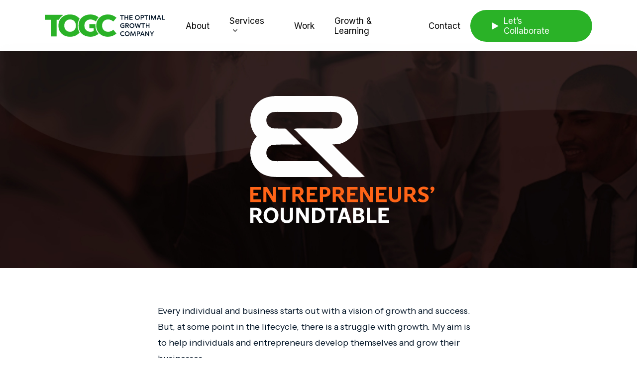

--- FILE ---
content_type: text/css
request_url: https://togcinternational.com/wp-content/themes/togcinternational/style.css?ver=272004c566799b491e9da97d2dbc3f85
body_size: -294
content:
/*
Theme Name: TOGC
Theme URI:  https://quanesisng.com/togc
Author:     Quanesis
Author URI: https://quanesisng.com
Template:   salient
Version:    1.0
License:    GNU General Public License v2 or later
*/

--- FILE ---
content_type: text/css
request_url: https://togcinternational.com/wp-content/uploads/salient/menu-dynamic.css?ver=52648
body_size: 947
content:
#header-outer .nectar-ext-menu-item .image-layer-outer,#header-outer .nectar-ext-menu-item .image-layer,#header-outer .nectar-ext-menu-item .color-overlay,#slide-out-widget-area .nectar-ext-menu-item .image-layer-outer,#slide-out-widget-area .nectar-ext-menu-item .color-overlay,#slide-out-widget-area .nectar-ext-menu-item .image-layer{position:absolute;top:0;left:0;width:100%;height:100%;overflow:hidden;}.nectar-ext-menu-item .inner-content{position:relative;z-index:10;width:100%;}.nectar-ext-menu-item .image-layer{background-size:cover;background-position:center;transition:opacity 0.25s ease 0.1s;}.nectar-ext-menu-item .image-layer video{object-fit:cover;width:100%;height:100%;}#header-outer nav .nectar-ext-menu-item .image-layer:not(.loaded){background-image:none!important;}#header-outer nav .nectar-ext-menu-item .image-layer{opacity:0;}#header-outer nav .nectar-ext-menu-item .image-layer.loaded{opacity:1;}.nectar-ext-menu-item span[class*="inherit-h"] + .menu-item-desc{margin-top:0.4rem;}#mobile-menu .nectar-ext-menu-item .title,#slide-out-widget-area .nectar-ext-menu-item .title,.nectar-ext-menu-item .menu-title-text,.nectar-ext-menu-item .menu-item-desc{position:relative;}.nectar-ext-menu-item .menu-item-desc{display:block;line-height:1.4em;}body #slide-out-widget-area .nectar-ext-menu-item .menu-item-desc{line-height:1.4em;}#mobile-menu .nectar-ext-menu-item .title,#slide-out-widget-area .nectar-ext-menu-item:not(.style-img-above-text) .title,.nectar-ext-menu-item:not(.style-img-above-text) .menu-title-text,.nectar-ext-menu-item:not(.style-img-above-text) .menu-item-desc,.nectar-ext-menu-item:not(.style-img-above-text) i:before,.nectar-ext-menu-item:not(.style-img-above-text) .svg-icon{color:#fff;}#mobile-menu .nectar-ext-menu-item.style-img-above-text .title{color:inherit;}.sf-menu li ul li a .nectar-ext-menu-item .menu-title-text:after{display:none;}.menu-item .widget-area-active[data-margin="default"] > div:not(:last-child){margin-bottom:20px;}.nectar-ext-menu-item__button{display:inline-block;padding-top:2em;}#header-outer nav li:not([class*="current"]) > a .nectar-ext-menu-item .inner-content.has-button .title .menu-title-text{background-image:none;}.nectar-ext-menu-item__button .nectar-cta:not([data-color="transparent"]){margin-top:.8em;margin-bottom:.8em;}.nectar-ext-menu-item .color-overlay{transition:opacity 0.5s cubic-bezier(.15,.75,.5,1);}.nectar-ext-menu-item:hover .hover-zoom-in-slow .image-layer{transform:scale(1.15);transition:transform 4s cubic-bezier(0.1,0.2,.7,1);}.nectar-ext-menu-item:hover .hover-zoom-in-slow .color-overlay{transition:opacity 1.5s cubic-bezier(.15,.75,.5,1);}.nectar-ext-menu-item .hover-zoom-in-slow .image-layer{transition:transform 0.5s cubic-bezier(.15,.75,.5,1);}.nectar-ext-menu-item .hover-zoom-in-slow .color-overlay{transition:opacity 0.5s cubic-bezier(.15,.75,.5,1);}.nectar-ext-menu-item:hover .hover-zoom-in .image-layer{transform:scale(1.12);}.nectar-ext-menu-item .hover-zoom-in .image-layer{transition:transform 0.5s cubic-bezier(.15,.75,.5,1);}.nectar-ext-menu-item{display:flex;text-align:left;}#slide-out-widget-area .nectar-ext-menu-item .title,#slide-out-widget-area .nectar-ext-menu-item .menu-item-desc,#slide-out-widget-area .nectar-ext-menu-item .menu-title-text,#mobile-menu .nectar-ext-menu-item .title,#mobile-menu .nectar-ext-menu-item .menu-item-desc,#mobile-menu .nectar-ext-menu-item .menu-title-text{color:inherit!important;}#slide-out-widget-area .nectar-ext-menu-item,#mobile-menu .nectar-ext-menu-item{display:block;}#slide-out-widget-area .nectar-ext-menu-item .inner-content,#mobile-menu .nectar-ext-menu-item .inner-content{width:100%;}#slide-out-widget-area.fullscreen-alt .nectar-ext-menu-item,#slide-out-widget-area.fullscreen .nectar-ext-menu-item{text-align:center;}#header-outer .nectar-ext-menu-item.style-img-above-text .image-layer-outer,#slide-out-widget-area .nectar-ext-menu-item.style-img-above-text .image-layer-outer{position:relative;}#header-outer .nectar-ext-menu-item.style-img-above-text,#slide-out-widget-area .nectar-ext-menu-item.style-img-above-text{flex-direction:column;}#header-outer nav li.menu-item-6122 > a{margin-top:15px;margin-bottom:5px;}#header-outer nav li.menu-item-6128 > a{margin-top:15px;margin-bottom:5px;}#header-outer nav >ul >.megamenu.nectar-megamenu-menu-item >.sub-menu > li.menu-item-6129.megamenu-column-padding-15px{padding:15px;}#header-outer nav li.menu-item-6129 > a{margin-top:15px;margin-bottom:5px;}@media only screen and (max-width:999px){body #header-outer #logo{position:relative;margin:10px 0;}body #header-space{height:80px;}body[data-button-style^="rounded"] #header-outer .menu-item-8491 > a{border-left-width:15px;border-right-width:15px;}body[data-button-style^="rounded"] #header-outer .menu-item-8491 > a:before,body[data-button-style^="rounded"] #header-outer .menu-item-8491 > a:after{left:-15px;width:calc(100% + 30px);}}@media only screen and (min-width:1000px){body #header-outer .menu-item-8491 > a{border-left-width:24px;border-right-width:24px;}body #header-outer #header-secondary-outer .menu-item-8491 > a{border-left:12px solid transparent;border-right:12px solid transparent;}body #header-outer .menu-item-8491 > a:before,body #header-outer .menu-item-8491 > a:after{left:-24px;height:calc(100% + 24px);width:calc(100% + 48px);}#header-outer #header-secondary-outer .menu-item-8491 > a:before,#header-outer #header-secondary-outer .menu-item-8491 > a:after{left:-12px;width:calc(100% + 24px);}}#header-outer .menu-item-8491 > a{border:12px solid transparent;opacity:1!important;}#header-outer #header-secondary-outer .menu-item-8491 > a{border-top:0;border-bottom:0;}#header-outer #top li.menu-item-8491 > a .nectar-menu-icon{transition:none;}body #header-outer[data-has-menu][data-format] header#top nav ul.sf-menu li.menu-item.menu-item-8491[class*="menu-item-btn-style"] > a *:not(.char),body #header-outer[data-has-menu][data-format] header#top nav ul.sf-menu li.menu-item.menu-item-8491[class*="menu-item-btn-style"] > a:hover *:not(.char){color:inherit!important;transition:none;opacity:1;}#header-outer .menu-item-8491 > a,#header-outer #top nav .menu-item-8491 > a,#header-outer.transparent nav > ul.sf-menu .menu-item.menu-item-8491 > a,#header-outer.transparent #top nav > ul.sf-menu .menu-item.menu-item-8491 > a,body #header-outer[data-lhe="default"] #top nav .sf-menu > .sfHover:not(#social-in-menu).menu-item-8491 > a,body #header-outer[data-lhe="default"] #top nav > ul > li.menu-item-8491 > a:hover{color:#fff!important;}#header-outer[data-has-menu="true"].transparent #top nav ul.sf-menu li.menu-item-8491 > a:hover .nectar-menu-icon{color:#fff!important;}#header-outer .menu-item-8491 > a:before,#header-outer .menu-item-8491 > a:after{position:absolute;top:50%!important;left:-12px;width:calc(100% + 24px);height:calc(100% + 24px);content:"";display:block;z-index:-1;transform-origin:top;transform:translateY(-50%)!important;transition:opacity .45s cubic-bezier(0.25,1,0.33,1),transform .45s cubic-bezier(0.25,1,0.33,1),border-color .45s cubic-bezier(0.25,1,0.33,1),color .45s cubic-bezier(0.25,1,0.33,1),background-color .45s cubic-bezier(0.25,1,0.33,1),box-shadow .45s cubic-bezier(0.25,1,0.33,1);}#header-outer #header-secondary-outer .menu-item-8491 > a:after,#header-outer #header-secondary-outer .menu-item-8491 > a:before{height:calc(100% + 12px);}#header-outer .menu-item-8491 > a:after{opacity:0;transition:opacity 0.3s ease,transform 0.3s ease;}#header-outer .menu-item-8491 > a .menu-title-text:after{display:none!important;}#header-outer .menu-item-8491 > a{color:#fff;}#header-outer .menu-item-8491 > a:before{background:#2ab227;}#header-outer .menu-item-8491 > a:hover:after,#header-outer .menu-item-8491[class*="current"] > a:after{opacity:1;}

--- FILE ---
content_type: text/css
request_url: https://togcinternational.com/wp-content/themes/togcinternational/style.css?ver=16.3.0
body_size: -303
content:
/*
Theme Name: TOGC
Theme URI:  https://quanesisng.com/togc
Author:     Quanesis
Author URI: https://quanesisng.com
Template:   salient
Version:    1.0
License:    GNU General Public License v2 or later
*/

--- FILE ---
content_type: image/svg+xml
request_url: https://togcinternational.com/wp-content/uploads/2024/02/togc_lime_blue.svg
body_size: 1825
content:
<?xml version="1.0" encoding="UTF-8"?>
<!-- Creator: CorelDRAW -->
<svg xmlns="http://www.w3.org/2000/svg" xmlns:xlink="http://www.w3.org/1999/xlink" xmlns:xodm="http://www.corel.com/coreldraw/odm/2003" xml:space="preserve" width="300px" height="56px" version="1.1" shape-rendering="geometricPrecision" text-rendering="geometricPrecision" image-rendering="optimizeQuality" fill-rule="evenodd" clip-rule="evenodd" viewBox="0 0 80.24 14.92">
 <g id="Layer_x0020_1">
  <metadata id="CorelCorpID_0Corel-Layer"></metadata>
  <g id="_2382151721904">
   <path fill="#2AB227" d="M42.23 0c2.16,0 4.07,0.73 5.75,2.19l-2.16 2.52c-1,-0.92 -2.15,-1.38 -3.47,-1.38 -1.18,0 -2.14,0.38 -2.88,1.14 -0.74,0.77 -1.11,1.76 -1.11,2.99 0,1.22 0.37,2.22 1.11,2.98 0.74,0.77 1.7,1.15 2.88,1.15 1.32,0 2.47,-0.46 3.47,-1.38l2.16 2.54c-1.69,1.44 -3.61,2.17 -5.75,2.17 -2.23,0 -4.09,-0.69 -5.56,-2.08 -1.48,-1.38 -2.21,-3.18 -2.21,-5.38 0,-2.21 0.73,-4 2.21,-5.38 1.47,-1.39 3.33,-2.08 5.56,-2.08zm-11.58 0c0.86,0 2.37,0.28 3.29,0.66 0.75,0.3 1.49,0.84 2.08,1.23 -0.8,0.82 -1.37,1.76 -1.72,2.82 -0.84,-0.63 -2.47,-1.38 -3.63,-1.38 -1.26,0 -2.27,0.38 -3.03,1.13 -0.76,0.76 -1.14,1.76 -1.14,3 0,1.24 0.38,2.24 1.14,2.99 0.76,0.76 1.76,1.14 3.01,1.14 0.69,0 1.39,-0.18 2.08,-0.54l0 -1.81 -2.89 0 0 -2.81 4.1 0c-0.04,0.33 -0.05,0.67 -0.05,1.03 0,2.24 0.7,4.09 2.1,5.54 -0.68,0.53 -1.45,0.96 -2.32,1.3 -1.06,0.41 -2.07,0.62 -3.04,0.62 -2.41,0 -4.35,-0.68 -5.83,-2.05 -1.47,-1.36 -2.21,-3.17 -2.21,-5.41 0,-2.25 0.74,-4.05 2.21,-5.41 1.48,-1.37 3.43,-2.05 5.85,-2.05l0 0zm-19.37 2.08c1.44,-1.39 3.32,-2.08 5.63,-2.08 2.32,0 4.2,0.69 5.64,2.07 0.28,0.26 0.53,0.53 0.75,0.82 -0.86,1.27 -1.28,2.79 -1.28,4.57 0,1.78 0.42,3.3 1.28,4.56 -0.22,0.29 -0.47,0.57 -0.75,0.83 -1.44,1.38 -3.32,2.07 -5.64,2.07 -2.31,0 -4.19,-0.69 -5.63,-2.08 -1.44,-1.38 -2.16,-3.18 -2.16,-5.38 0,-2.2 0.72,-4 2.16,-5.38l0 0zm8.45 2.39c-0.73,-0.76 -1.67,-1.14 -2.82,-1.14 -1.15,0 -2.08,0.38 -2.8,1.15 -0.72,0.77 -1.08,1.77 -1.08,2.98 0,1.21 0.36,2.2 1.08,2.97 0.72,0.78 1.65,1.16 2.8,1.16 1.15,0 2.09,-0.38 2.82,-1.15 0.73,-0.76 1.09,-1.76 1.09,-2.98 0,-1.23 -0.36,-2.22 -1.09,-2.99l0 0zm-10.32 -0.94l-1.52 0 0 11.16 -3.82 0 0 -11.16 -4.07 0 0 -3.3 11.94 0 0.01 0.53c-0.4,0.26 -0.77,0.56 -1.11,0.89 -0.59,0.56 -1.07,1.19 -1.43,1.88l0 0z"></path>
   <path fill="#021426" fill-rule="nonzero" d="M52.88 0.5l0 0.46 -1 0 0 2.61 -0.54 0 0 -2.61 -0.98 0 0 -0.46 2.52 0zm2.94 0l0 3.07 -0.55 0 0 -1.24 -1.34 0 0 1.24 -0.55 0 0 -3.07 0.55 0 0 1.38 1.34 0 0 -1.38 0.55 0zm2.95 0l0 0.46 -1.59 0 0 0.88 1.48 0 0 0.44 -1.48 0 0 0.83 1.59 0 0 0.46 -2.13 0 0 -3.07 2.13 0zm1.99 0.41c0.31,-0.31 0.69,-0.46 1.16,-0.46 0.46,0 0.84,0.15 1.15,0.46 0.31,0.3 0.47,0.67 0.47,1.12 0,0.45 -0.16,0.83 -0.47,1.13 -0.31,0.3 -0.69,0.46 -1.15,0.46 -0.47,0 -0.85,-0.16 -1.16,-0.46 -0.31,-0.3 -0.47,-0.68 -0.47,-1.13 0,-0.45 0.16,-0.82 0.47,-1.12zm1.16 0.02c-0.3,0 -0.56,0.11 -0.76,0.32 -0.21,0.21 -0.31,0.47 -0.31,0.78 0,0.32 0.1,0.58 0.31,0.79 0.2,0.21 0.46,0.32 0.76,0.32 0.3,0 0.55,-0.11 0.76,-0.32 0.2,-0.21 0.31,-0.47 0.31,-0.79 0,-0.31 -0.11,-0.57 -0.31,-0.78 -0.21,-0.21 -0.46,-0.32 -0.76,-0.32zm2.24 -0.43l1.31 0c0.28,0 0.52,0.09 0.69,0.26 0.18,0.17 0.27,0.4 0.27,0.68 0,0.27 -0.09,0.49 -0.27,0.66 -0.17,0.17 -0.41,0.25 -0.69,0.25l-0.77 0 0 1.22 -0.54 0 0 -3.07 0 0zm1.27 0.46l-0.73 0 0 0.95 0.73 0c0.13,0 0.24,-0.05 0.32,-0.13 0.08,-0.08 0.12,-0.2 0.12,-0.34 0,-0.14 -0.04,-0.26 -0.12,-0.35 -0.08,-0.08 -0.19,-0.13 -0.32,-0.13l0 0zm3.76 -0.46l0 0.46 -0.99 0 0 2.61 -0.54 0 0 -2.61 -0.99 0 0 -0.46 2.52 0zm1.05 0l0 3.07 -0.54 0 0 -3.07 0.54 0zm4.06 0l0.26 3.07 -0.53 0 -0.18 -2.16 -0.89 2.12 -0.4 0 -0.89 -2.12 -0.19 2.16 -0.55 0 0.27 -3.07 0.59 0 0.97 2.29 0.96 -2.29 0.58 0zm2.39 0l1.21 3.07 -0.57 0 -0.3 -0.78 -1.25 0 -0.28 0.78 -0.57 0 1.2 -3.07 0.56 0zm-0.28 0.58l-0.47 1.27 0.98 0 -0.51 -1.27zm2.51 -0.58l0 2.61 1.32 0 0 0.46 -1.86 0 0 -3.07 0.54 0zm-26.76 5.37c0.19,0 0.38,0.03 0.57,0.1 0.2,0.06 0.36,0.14 0.49,0.24l-0.27 0.38c-0.22,-0.16 -0.48,-0.24 -0.76,-0.24 -0.35,0 -0.63,0.1 -0.84,0.31 -0.21,0.2 -0.31,0.47 -0.31,0.8 0,0.33 0.1,0.59 0.31,0.8 0.21,0.2 0.48,0.3 0.82,0.3 0.24,0 0.45,-0.06 0.64,-0.19l0 -0.63 -0.77 0 0 -0.42 1.28 0 0 1.28c-0.15,0.13 -0.33,0.24 -0.54,0.32 -0.21,0.08 -0.42,0.12 -0.62,0.12 -0.51,0 -0.91,-0.15 -1.22,-0.44 -0.3,-0.29 -0.46,-0.67 -0.46,-1.14 0,-0.48 0.16,-0.86 0.47,-1.15 0.3,-0.29 0.71,-0.44 1.21,-0.44zm1.83 0.05l1.31 0c0.28,0 0.51,0.09 0.69,0.26 0.18,0.17 0.26,0.4 0.26,0.68 0,0.22 -0.06,0.41 -0.19,0.56 -0.13,0.16 -0.3,0.25 -0.52,0.29l-0.06 0.01 0.8 1.22 0 0.05 -0.52 0 -0.82 -1.26 -0.4 0 0 1.26 -0.55 0 0 -3.07 0 0zm1.27 0.46l-0.72 0 0 0.95 0.72 0c0.14,0 0.24,-0.04 0.32,-0.13 0.08,-0.08 0.12,-0.2 0.12,-0.34 0,-0.14 -0.04,-0.26 -0.12,-0.35 -0.08,-0.08 -0.19,-0.13 -0.32,-0.13l0 0zm1.91 -0.05c0.31,-0.31 0.7,-0.46 1.16,-0.46 0.46,0 0.85,0.15 1.16,0.46 0.31,0.3 0.46,0.67 0.46,1.12 0,0.45 -0.15,0.83 -0.46,1.13 -0.31,0.3 -0.7,0.46 -1.16,0.46 -0.46,0 -0.85,-0.16 -1.16,-0.46 -0.31,-0.3 -0.46,-0.68 -0.46,-1.13 0,-0.45 0.15,-0.82 0.46,-1.12zm1.16 0.02c-0.3,0 -0.55,0.11 -0.76,0.32 -0.2,0.21 -0.31,0.47 -0.31,0.78 0,0.32 0.11,0.58 0.31,0.79 0.21,0.21 0.46,0.32 0.76,0.32 0.3,0 0.56,-0.11 0.76,-0.32 0.21,-0.21 0.31,-0.47 0.31,-0.79 0,-0.31 -0.1,-0.57 -0.31,-0.78 -0.2,-0.21 -0.46,-0.32 -0.76,-0.32zm5.99 -0.43l-0.95 3.07 -0.45 0 -0.65 -2.11 -0.65 2.11 -0.47 0 -0.96 -3.07 0.56 0 0.67 2.17 0.65 -2.07 0.4 0 0.65 2.08 0.67 -2.18 0.53 0zm2.76 0l0 0.46 -0.99 0 0 2.61 -0.54 0 0 -2.61 -0.99 0 0 -0.46 2.52 0zm2.95 0l0 3.07 -0.55 0 0 -1.24 -1.35 0 0 1.24 -0.54 0 0 -3.07 0.54 0 0 1.38 1.35 0 0 -1.38 0.55 0zm-17.89 5.37c0.2,0 0.4,0.04 0.59,0.11 0.2,0.07 0.37,0.17 0.51,0.28l-0.27 0.38c-0.23,-0.19 -0.51,-0.29 -0.83,-0.29 -0.33,0 -0.59,0.1 -0.8,0.31 -0.2,0.2 -0.3,0.46 -0.3,0.79 0,0.34 0.1,0.6 0.3,0.8 0.21,0.21 0.48,0.31 0.81,0.31 0.14,0 0.29,-0.03 0.44,-0.08 0.14,-0.05 0.27,-0.12 0.38,-0.2l0.27 0.38c-0.14,0.11 -0.31,0.2 -0.5,0.27 -0.2,0.07 -0.4,0.11 -0.6,0.11 -0.48,0 -0.88,-0.15 -1.19,-0.44 -0.31,-0.29 -0.47,-0.67 -0.47,-1.15 0,-0.47 0.16,-0.85 0.47,-1.14 0.3,-0.29 0.7,-0.44 1.19,-0.44l0 0zm1.84 0.46c0.31,-0.31 0.69,-0.46 1.16,-0.46 0.46,0 0.84,0.15 1.15,0.46 0.31,0.3 0.47,0.68 0.47,1.12 0,0.45 -0.16,0.83 -0.47,1.13 -0.31,0.31 -0.69,0.46 -1.15,0.46 -0.47,0 -0.85,-0.15 -1.16,-0.46 -0.31,-0.3 -0.47,-0.68 -0.47,-1.13 0,-0.44 0.16,-0.82 0.47,-1.12zm1.16 0.02c-0.3,0 -0.56,0.11 -0.76,0.32 -0.21,0.21 -0.31,0.47 -0.31,0.79 0,0.31 0.1,0.57 0.31,0.78 0.2,0.21 0.46,0.32 0.76,0.32 0.3,0 0.55,-0.11 0.76,-0.32 0.2,-0.21 0.31,-0.47 0.31,-0.78 0,-0.32 -0.11,-0.58 -0.31,-0.79 -0.21,-0.21 -0.46,-0.32 -0.76,-0.32zm5.48 -0.43l0.26 3.07 -0.53 0 -0.18 -2.16 -0.9 2.12 -0.39 0 -0.89 -2.12 -0.2 2.16 -0.54 0 0.27 -3.07 0.59 0 0.97 2.29 0.96 -2.29 0.58 0zm0.97 0l1.3 0c0.29,0 0.52,0.09 0.7,0.26 0.18,0.17 0.26,0.4 0.26,0.68 0,0.27 -0.08,0.49 -0.26,0.66 -0.18,0.17 -0.41,0.25 -0.7,0.25l-0.76 0 0 1.22 -0.54 0 0 -3.07 0 0zm1.27 0.46l-0.73 0 0 0.95 0.73 0c0.13,0 0.24,-0.04 0.32,-0.13 0.08,-0.08 0.12,-0.2 0.12,-0.34 0,-0.14 -0.04,-0.26 -0.12,-0.34 -0.08,-0.09 -0.19,-0.14 -0.32,-0.14l0 0zm2.73 -0.46l1.22 3.07 -0.58 0 -0.3 -0.78 -1.24 0 -0.29 0.78 -0.57 0 1.21 -3.07 0.55 0zm-0.27 0.58l-0.47 1.27 0.97 0 -0.5 -1.27zm4.47 -0.58l0 3.07 -0.42 0 -1.54 -2.1 0 2.1 -0.55 0 0 -3.07 0.42 0 1.54 2.1 0 -2.1 0.55 0zm3.39 0l0 0.05 -1.18 1.56 0 1.46 -0.55 0 0 -1.46 -1.17 -1.56 0 -0.05 0.6 0 0.85 1.17 0.85 -1.17 0.6 0z"></path>
  </g>
 </g>
</svg>


--- FILE ---
content_type: image/svg+xml
request_url: https://togcinternational.com/wp-content/uploads/2024/04/ENTREPRENEURS-ROUNDTABLE-LOGO-4.svg
body_size: 3967
content:
<?xml version="1.0" encoding="UTF-8"?>
<!-- Creator: CorelDRAW 2019 (64-Bit) -->
<svg xmlns="http://www.w3.org/2000/svg" xmlns:xlink="http://www.w3.org/1999/xlink" xml:space="preserve" width="1006px" height="697px" version="1.1" style="shape-rendering:geometricPrecision; text-rendering:geometricPrecision; image-rendering:optimizeQuality; fill-rule:evenodd; clip-rule:evenodd" viewBox="0 0 1161.72 805.02">
 <defs>
  <style type="text/css">
   <![CDATA[
    .fil1 {fill:#FEFEFE;fill-rule:nonzero}
    .fil0 {fill:#FF6417;fill-rule:nonzero}
   ]]>
  </style>
 </defs>
 <g id="Layer_x0020_1">
  <metadata id="CorelCorpID_0Corel-Layer"></metadata>
  <g id="_2246859665904">
   <polygon class="fil0" points="0,575.94 0,671.22 66.97,671.22 66.97,653.94 19.87,653.94 19.87,630.66 50.23,630.66 50.23,614.33 19.87,614.33 19.87,593.23 65.61,593.23 65.61,575.94 "></polygon>
   <polygon id="1" class="fil0" points="82.21,575.94 82.21,671.22 101.13,671.22 101.13,605.75 101.4,605.75 141.97,671.22 161.43,671.22 161.43,575.94 142.51,575.94 142.37,636.38 142.24,636.38 105.62,575.94 "></polygon>
   <polygon id="2" class="fil0" points="203.35,593.23 203.35,671.22 223.22,671.22 223.22,593.23 252.08,593.23 252.08,575.94 174.36,575.94 174.36,593.23 "></polygon>
   <path id="3" class="fil0" d="M284.75 636.38l13.61 0 23.41 34.84 23.41 0 0 -0.41 -27.36 -39.33c5.72,-2.04 10.08,-5.58 13.2,-10.35 3.14,-4.76 4.63,-10.07 4.63,-15.92 0,-4.09 -0.68,-7.9 -2.18,-11.57 -1.49,-3.54 -3.67,-6.67 -6.53,-9.26 -2.86,-2.58 -6.26,-4.76 -10.21,-6.26 -4.08,-1.5 -8.71,-2.18 -13.88,-2.18l-37.84 0 0 95.28 19.74 0 0 -34.84zm0 -16.2l0 -27.77 14.29 0c5.58,0 9.53,1.36 12.11,4.09 2.45,2.86 3.68,6.12 3.68,9.8 0,3.67 -1.23,6.8 -3.68,9.66 -2.58,2.86 -6.53,4.22 -12.11,4.22l-14.29 0z"></path>
   <polygon id="4" class="fil0" points="356.21,575.94 356.21,671.22 423.17,671.22 423.17,653.94 376.08,653.94 376.08,630.66 406.43,630.66 406.43,614.33 376.08,614.33 376.08,593.23 421.81,593.23 421.81,575.94 "></polygon>
   <path id="5" class="fil0" d="M470.81 575.94l-32.39 0 0 95.28 19.87 0 0 -32.53 12.52 0c5.45,0 10.35,-0.81 14.57,-2.45 4.22,-1.5 7.89,-3.67 10.89,-6.53 2.85,-2.72 5.17,-5.99 6.8,-9.94 1.5,-3.81 2.32,-7.89 2.32,-12.39 0,-4.49 -0.82,-8.71 -2.32,-12.65 -1.63,-3.81 -3.95,-7.08 -6.8,-9.94 -3,-2.72 -6.67,-4.9 -10.89,-6.53 -4.22,-1.5 -9.12,-2.32 -14.57,-2.32zm-12.52 46.55l0 -30.35 10.21 0c5.72,0 9.94,1.5 12.66,4.49 2.72,3 4.08,6.54 4.08,10.75 0,4.22 -1.36,7.76 -4.08,10.62 -2.72,3 -6.94,4.49 -12.66,4.49l-10.21 0z"></path>
   <path id="6" class="fil0" d="M539.41 636.38l13.61 0 23.42 34.84 23.41 0 0 -0.41 -27.36 -39.33c5.72,-2.04 10.07,-5.58 13.2,-10.35 3.13,-4.76 4.63,-10.07 4.63,-15.92 0,-4.09 -0.68,-7.9 -2.18,-11.57 -1.5,-3.54 -3.67,-6.67 -6.53,-9.26 -2.86,-2.58 -6.26,-4.76 -10.21,-6.26 -4.08,-1.5 -8.71,-2.18 -13.88,-2.18l-37.84 0 0 95.28 19.73 0 0 -34.84zm0 -16.2l0 -27.77 14.3 0c5.58,0 9.52,1.36 12.11,4.09 2.45,2.86 3.67,6.12 3.67,9.8 0,3.67 -1.22,6.8 -3.67,9.66 -2.59,2.86 -6.53,4.22 -12.11,4.22l-14.3 0z"></path>
   <polygon id="7" class="fil0" points="610.87,575.94 610.87,671.22 677.84,671.22 677.84,653.94 630.74,653.94 630.74,630.66 661.1,630.66 661.1,614.33 630.74,614.33 630.74,593.23 676.48,593.23 676.48,575.94 "></polygon>
   <polygon id="8" class="fil0" points="693.09,575.94 693.09,671.22 712,671.22 712,605.75 712.28,605.75 752.84,671.22 772.3,671.22 772.3,575.94 753.38,575.94 753.25,636.38 753.11,636.38 716.5,575.94 "></polygon>
   <polygon id="9" class="fil0" points="793.26,575.94 793.26,671.22 860.23,671.22 860.23,653.94 813.14,653.94 813.14,630.66 843.49,630.66 843.49,614.33 813.14,614.33 813.14,593.23 858.87,593.23 858.87,575.94 "></polygon>
   <path id="10" class="fil0" d="M913.59 673.26c5.99,0 11.29,-0.95 16.06,-2.72 4.76,-1.77 8.71,-4.22 11.98,-7.35 3.26,-3.13 5.71,-7.08 7.48,-11.57 1.77,-4.49 2.59,-9.39 2.59,-14.83l0 -60.85 -19.06 0 0 60.57c0,3.41 -0.54,6.4 -1.49,8.85 -1.09,2.45 -2.45,4.49 -4.22,5.99 -1.77,1.63 -3.81,2.86 -6.13,3.54 -2.31,0.68 -4.9,1.09 -7.49,1.09 -2.58,0 -4.89,-0.41 -7.21,-1.23 -2.31,-0.68 -4.35,-1.9 -5.99,-3.4 -1.77,-1.5 -3.13,-3.54 -4.08,-6.13 -0.95,-2.45 -1.5,-5.3 -1.5,-8.71l0 -60.57 -19.87 0 0 61.8c0,5.71 0.95,10.75 2.86,15.11 1.77,4.49 4.49,8.16 7.89,11.16 3.4,2.99 7.49,5.31 12.25,6.8 4.77,1.64 10.08,2.45 15.93,2.45z"></path>
   <path id="11" class="fil0" d="M991.58 636.38l13.61 0 23.41 34.84 23.41 0 0 -0.41 -27.36 -39.33c5.72,-2.04 10.08,-5.58 13.21,-10.35 3.13,-4.76 4.63,-10.07 4.63,-15.92 0,-4.09 -0.68,-7.9 -2.18,-11.57 -1.5,-3.54 -3.68,-6.67 -6.54,-9.26 -2.85,-2.58 -6.26,-4.76 -10.2,-6.26 -4.09,-1.5 -8.71,-2.18 -13.89,-2.18l-37.84 0 0 95.28 19.74 0 0 -34.84zm0 -16.2l0 -27.77 14.29 0c5.58,0 9.53,1.36 12.12,4.09 2.44,2.86 3.67,6.12 3.67,9.8 0,3.67 -1.23,6.8 -3.67,9.66 -2.59,2.86 -6.54,4.22 -12.12,4.22l-14.29 0z"></path>
   <path id="12" class="fil0" d="M1089.85 673.26c5.58,0 10.48,-0.81 14.98,-2.45 4.35,-1.63 8.03,-3.81 11.16,-6.53 3.13,-2.72 5.44,-5.85 7.07,-9.53 1.64,-3.54 2.45,-7.21 2.45,-11.16 0,-3.67 -0.54,-6.8 -1.63,-9.66 -1.09,-2.72 -2.59,-5.17 -4.49,-7.35 -2.04,-2.04 -4.36,-3.95 -6.94,-5.58 -2.59,-1.5 -5.45,-2.86 -8.44,-4.09l-13.61 -5.17c-4.09,-1.63 -6.81,-3.4 -8.17,-5.17 -1.5,-1.77 -2.18,-3.95 -2.18,-6.4 0,-2.45 1.09,-4.76 3.27,-6.8 2.18,-2.05 5.44,-3.13 9.8,-3.13 1.77,0 3.54,0.13 5.44,0.54 1.77,0.41 3.68,0.95 5.45,1.63 1.77,0.68 3.54,1.36 5.17,2.18 1.63,0.82 3,1.63 4.22,2.59l10.75 -13.61c-1.77,-1.37 -3.67,-2.59 -5.98,-3.81 -2.32,-1.09 -4.91,-2.05 -7.49,-3 -2.72,-0.95 -5.45,-1.63 -8.3,-2.18 -2.86,-0.41 -5.72,-0.68 -8.58,-0.68 -5.99,0 -11.16,0.82 -15.38,2.59 -4.36,1.77 -7.89,3.94 -10.62,6.53 -2.86,2.72 -4.9,5.72 -6.12,8.98 -1.36,3.41 -2.04,6.67 -2.04,9.81 0,6.26 1.63,11.56 5.03,15.92 3.27,4.36 8.44,7.89 15.66,10.62l12.93 5.17c4.08,1.63 6.94,3.4 8.71,5.17 1.77,1.91 2.58,4.22 2.58,6.94 0,2.86 -1.22,5.45 -3.81,7.63 -2.58,2.31 -6.12,3.4 -10.89,3.4 -3.81,0 -7.75,-0.82 -11.7,-2.32 -4.09,-1.49 -8.03,-3.67 -11.84,-6.8l-10.89 14.56c3.54,2.86 8.16,5.45 13.88,7.76 5.58,2.31 12.52,3.4 20.55,3.4z"></path>
   <path id="13" class="fil0" d="M1161.72 587.51c0,-4.08 -1.22,-7.35 -3.67,-9.93 -2.59,-2.45 -5.72,-3.68 -9.53,-3.68 -3.27,0 -6.13,1.09 -8.58,3.41 -2.45,2.31 -3.67,5.17 -3.67,8.71 0,3.13 0.95,5.71 2.86,7.62 1.9,2.04 4.22,3.13 6.8,3.26l-8.98 17.15 9.66 0c1.64,-1.76 3.41,-3.67 5.17,-5.98 1.77,-2.18 3.41,-4.5 4.91,-6.81 1.49,-2.31 2.72,-4.76 3.67,-7.21 0.95,-2.32 1.36,-4.5 1.36,-6.54z"></path>
   <path class="fil1" d="M19.74 768.13l13.61 0 23.41 34.85 23.41 0 0 -0.41 -27.36 -39.34c5.72,-2.04 10.07,-5.58 13.2,-10.34 3.13,-4.77 4.63,-10.08 4.63,-15.93 0,-4.08 -0.68,-7.89 -2.18,-11.57 -1.49,-3.54 -3.67,-6.67 -6.53,-9.25 -2.86,-2.59 -6.26,-4.77 -10.21,-6.27 -4.08,-1.49 -8.71,-2.17 -13.88,-2.17l-37.84 0 0 95.28 19.74 0 0 -34.85zm0 -16.2l0 -27.76 14.29 0c5.58,0 9.53,1.36 12.11,4.08 2.45,2.86 3.68,6.12 3.68,9.8 0,3.68 -1.23,6.81 -3.68,9.66 -2.58,2.86 -6.53,4.22 -12.11,4.22l-14.29 0z"></path>
   <path id="1" class="fil1" d="M130.67 805.02c6.53,0 12.66,-1.23 18.37,-3.68 5.72,-2.31 10.76,-5.71 14.98,-10.07 4.21,-4.35 7.48,-9.53 9.93,-15.65 2.31,-6.13 3.54,-12.8 3.54,-20.28 0,-7.49 -1.23,-14.16 -3.54,-20.28 -2.45,-6.13 -5.72,-11.3 -9.93,-15.66 -4.22,-4.35 -9.26,-7.76 -14.98,-10.21 -5.71,-2.31 -11.84,-3.53 -18.37,-3.53 -6.54,0 -12.66,1.22 -18.38,3.53 -5.72,2.45 -10.61,5.86 -14.83,10.21 -4.22,4.36 -7.63,9.53 -10.08,15.66 -2.45,6.12 -3.67,12.79 -3.67,20.28 0,7.48 1.22,14.15 3.67,20.28 2.45,6.12 5.86,11.3 10.08,15.65 4.22,4.36 9.11,7.76 14.83,10.07 5.72,2.45 11.84,3.68 18.38,3.68zm0 -18.1c-4.09,0 -7.76,-0.82 -10.89,-2.59 -3.13,-1.77 -5.86,-4.08 -8.03,-7.08 -2.18,-2.86 -3.81,-6.26 -4.9,-10.07 -1.23,-3.81 -1.77,-7.76 -1.77,-11.84 0,-4.09 0.54,-8.03 1.77,-11.85 1.09,-3.81 2.72,-7.21 4.9,-10.07 2.17,-2.86 4.9,-5.31 8.03,-7.07 3.13,-1.77 6.8,-2.59 10.89,-2.59 4.08,0 7.75,0.82 10.89,2.59 3.13,1.76 5.85,4.21 8.03,7.07 2.17,2.86 3.81,6.26 5.03,10.07 1.09,3.82 1.64,7.76 1.64,11.85 0,4.08 -0.55,8.03 -1.64,11.84 -1.22,3.81 -2.86,7.21 -5.03,10.07 -2.18,3 -4.9,5.31 -8.03,7.08 -3.14,1.77 -6.81,2.59 -10.89,2.59z"></path>
   <path id="2" class="fil1" d="M231.12 805.02c5.99,0 11.3,-0.96 16.06,-2.72 4.76,-1.77 8.71,-4.22 11.98,-7.35 3.26,-3.13 5.71,-7.08 7.48,-11.57 1.77,-4.5 2.59,-9.4 2.59,-14.84l0 -60.84 -19.06 0 0 60.57c0,3.4 -0.54,6.39 -1.49,8.84 -1.09,2.45 -2.45,4.5 -4.22,5.99 -1.77,1.64 -3.81,2.86 -6.13,3.54 -2.31,0.68 -4.9,1.09 -7.48,1.09 -2.59,0 -4.9,-0.41 -7.22,-1.22 -2.31,-0.68 -4.35,-1.91 -5.99,-3.41 -1.77,-1.49 -3.13,-3.54 -4.08,-6.12 -0.95,-2.45 -1.5,-5.31 -1.5,-8.71l0 -60.57 -19.87 0 0 61.79c0,5.72 0.95,10.76 2.86,15.11 1.77,4.49 4.49,8.17 7.89,11.16 3.41,3 7.49,5.31 12.25,6.81 4.77,1.63 10.08,2.45 15.93,2.45z"></path>
   <polygon id="3" class="fil1" points="289.37,707.7 289.37,802.98 308.29,802.98 308.29,737.51 308.57,737.51 349.13,802.98 368.59,802.98 368.59,707.7 349.67,707.7 349.54,768.13 349.4,768.13 312.78,707.7 "></polygon>
   <path id="4" class="fil1" d="M389.55 707.7l0 95.28 32.53 0c8.17,0 15.39,-1.23 21.65,-3.82 6.26,-2.45 11.57,-5.85 15.79,-10.2 4.21,-4.22 7.35,-9.26 9.52,-15.11 2.05,-5.72 3.13,-11.84 3.13,-18.51 0,-6.67 -1.08,-12.8 -3.26,-18.65 -2.18,-5.72 -5.31,-10.75 -9.53,-15.11 -4.22,-4.22 -9.53,-7.62 -15.65,-10.21 -6.26,-2.45 -13.48,-3.67 -21.65,-3.67l-32.53 0zm30.76 78.13l-10.88 0 0 -60.98 10.88 0c5.04,0 9.53,0.81 13.34,2.31 3.82,1.64 6.94,3.81 9.53,6.54 2.59,2.85 4.49,5.98 5.72,9.66 1.22,3.67 1.9,7.76 1.9,11.98 0,4.22 -0.68,8.3 -1.9,11.97 -1.23,3.68 -3.13,6.95 -5.72,9.67 -2.59,2.72 -5.71,4.9 -9.53,6.4 -3.81,1.63 -8.3,2.45 -13.34,2.45z"></path>
   <polygon id="5" class="fil1" points="504.98,724.98 504.98,802.98 524.85,802.98 524.85,724.98 553.7,724.98 553.7,707.7 475.98,707.7 475.98,724.98 "></polygon>
   <path id="6" class="fil1" d="M607.6 779.56l7.08 23.42 22.05 0 -31.03 -95.28 -25.32 0 -31.03 95.28 20.14 0 7.22 -23.42 30.89 0zm-26.4 -14.97l10.89 -35.39 0.27 0 10.75 35.39 -21.91 0z"></path>
   <path id="7" class="fil1" d="M648.71 707.7l0 95.28 36.89 0c5.71,0 10.75,-0.68 15.11,-2.18 4.22,-1.5 7.89,-3.4 10.75,-5.85 2.86,-2.46 4.9,-5.31 6.4,-8.58 1.49,-3.27 2.17,-6.67 2.17,-10.34 0,-3.27 -0.54,-6.27 -1.63,-8.99 -1.23,-2.58 -2.72,-4.9 -4.49,-6.94 -1.77,-1.9 -3.95,-3.54 -6.26,-4.76 -2.32,-1.23 -4.77,-2.18 -7.22,-2.59l0 -0.27c1.77,-0.41 3.68,-1.23 5.45,-2.45 1.77,-1.09 3.4,-2.59 4.9,-4.36 1.36,-1.77 2.45,-3.81 3.4,-6.12 0.95,-2.32 1.36,-4.77 1.36,-7.49 0,-3.26 -0.68,-6.4 -1.9,-9.25 -1.36,-2.86 -3.27,-5.45 -5.86,-7.76 -2.58,-2.32 -5.85,-4.09 -9.8,-5.45 -3.94,-1.22 -8.44,-1.9 -13.47,-1.9l-35.8 0zm32.39 39.2l-12.52 0 0 -23.55 12.52 0c4.63,0 8.17,1.09 10.62,3.27 2.45,2.18 3.68,5.03 3.68,8.44 0,3.4 -1.23,6.26 -3.68,8.43 -2.45,2.32 -5.99,3.41 -10.62,3.41zm2.45 40.42l-14.97 0 0 -25.86 14.97 0c3,0 5.59,0.41 7.63,1.09 2.04,0.82 3.67,1.77 4.9,2.99 1.22,1.23 2.18,2.73 2.86,4.22 0.54,1.64 0.81,3.27 0.81,4.9 0,1.64 -0.27,3.14 -0.81,4.63 -0.68,1.5 -1.64,2.86 -2.86,4.09 -1.23,1.22 -2.86,2.17 -4.9,2.85 -2.04,0.69 -4.63,1.09 -7.63,1.09z"></path>
   <polygon id="8" class="fil1" points="735.14,707.7 735.14,802.98 795.71,802.98 795.71,785.55 755.01,785.55 755.01,707.7 "></polygon>
   <polygon id="9" class="fil1" points="808.78,707.7 808.78,802.98 875.75,802.98 875.75,785.69 828.65,785.69 828.65,762.42 859,762.42 859,746.08 828.65,746.08 828.65,724.98 874.39,724.98 874.39,707.7 "></polygon>
   <path class="fil1" d="M207.66 412.26l219.14 0 5.05 2.11 87.23 86.66 -5.05 12.26 -338.42 0c-31.7,0 -59.73,-3.04 -84.69,-13.19 -25.27,-10.27 -47.1,-27.68 -65.98,-56.31 -19.89,-30.15 -27.65,-65.34 -24.11,-99.35 3.32,-32 16.62,-62.99 39.21,-87.8 -22.59,-24.81 -35.89,-55.79 -39.21,-87.79 -3.54,-34.01 4.22,-69.19 24.11,-99.35 18.24,-27.67 39.27,-44.86 63.5,-55.26 19.44,-8.35 40.8,-12.22 64.36,-13.6l-0.64 -0.64 352.34 0c31.69,0 59.72,3.04 84.69,13.19 25.26,10.27 47.1,27.68 65.98,56.31 3.23,4.9 6.11,9.87 8.65,14.88 17.07,33.71 20.51,72.03 11.31,107.43 -9.19,35.39 -31.01,67.87 -64.45,89.92 -5.12,3.38 -10.45,6.48 -15.97,9.28 -27.52,13.94 -44.07,14.39 -69.09,15.06 -2.48,0.06 -5.06,0.13 -7.76,0.22l204.6 205.08 -15 1.53c-18.15,1.86 -50.01,1.36 -78.17,0.92 -11.82,-0.18 -22.97,-0.36 -32.08,-0.35l-3.29 0.02c-8.1,0.07 -11.56,0.1 -16.51,-3.14 -3.01,-1.97 -5.8,-4.89 -10.63,-9.98 -3.58,-3.76 -8.38,-8.8 -15.17,-15.46l-0.06 -0.03 -245.01 -244.98 0 -0.03c-2.02,-2.04 -4.17,-4.3 -6.44,-6.68 -5.15,-5.42 -10.89,-11.46 -14.63,-14.48l-12.56 -10.19 16.01 -2.47c8.17,-1.25 107.65,-0.6 154.18,-0.29 8.94,0.06 15.15,0.11 22.48,0.11 3.08,0 8.92,0.12 15.3,0.25 22.63,0.48 53.36,1.13 66.04,-4.3 12.56,-5.38 21.4,-14.18 26.6,-24.41 3.55,-6.97 5.42,-14.6 5.64,-22.24 0.21,-7.69 -1.22,-15.43 -4.29,-22.59 -4.54,-10.6 -12.72,-19.91 -24.45,-25.88 -14.34,-7.29 -39.53,-6.6 -61.41,-6.01 -6.29,0.17 -12.34,0.34 -16.56,0.34l-264.79 0c-4.22,0 -10.27,-0.17 -16.57,-0.34 -21.88,-0.59 -47.06,-1.28 -61.4,6.01 -11.74,5.97 -19.91,15.28 -24.45,25.88 -3.07,7.16 -4.51,14.9 -4.29,22.59 0.22,7.64 2.09,15.27 5.64,22.24 5.2,10.23 14.04,19.03 26.6,24.41l0.75 0.39c6.62,3.81 36.76,3.75 62.77,3.7 8.14,-0.02 15.89,-0.03 22.48,0.09l4.94 2.07 99.74 99.06 -17.14 0.16c-21.37,0.2 -42.82,0.13 -63.09,0.07 -52.97,-0.17 -97.83,-0.31 -110.62,4.18 -12.47,5.39 -21.25,14.15 -26.43,24.34 -3.55,6.98 -5.42,14.6 -5.64,22.24 -0.22,7.69 1.22,15.42 4.29,22.59 4.54,10.6 12.71,19.92 24.45,25.88 14.33,7.29 39.53,6.6 61.4,6.01 6.3,-0.17 12.35,-0.34 16.57,-0.34z"></path>
  </g>
 </g>
</svg>
